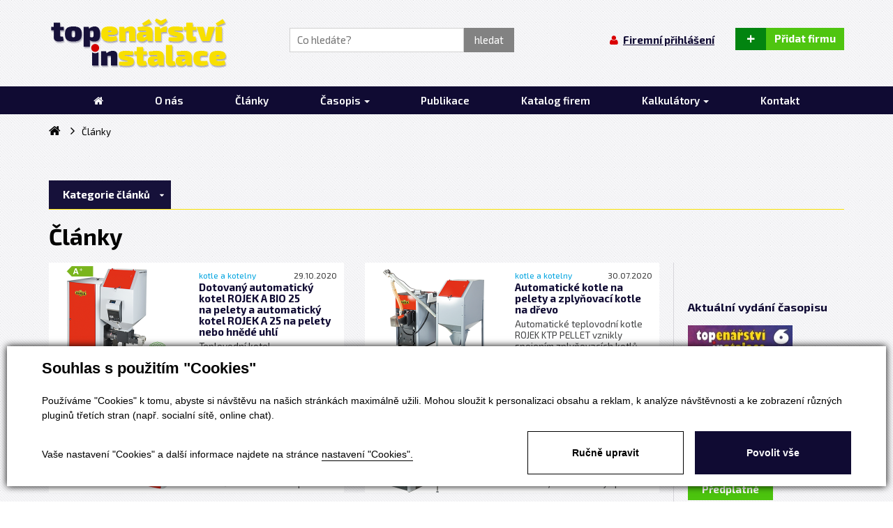

--- FILE ---
content_type: text/html; charset=utf-8
request_url: https://www.topin.cz/clanky?firma=1436
body_size: 19509
content:


<!DOCTYPE html>
<html lang="cs">
<head id="ctl00_ctl00____head"><title>
	Články | TOPIN
</title>


<meta http-equiv="Content-Type" content="text/html; charset=utf-8" />
<meta name="author" content="TOPIN" />
<meta name="viewport" content="width=device-width, initial-scale=1, user-scalable=no">
<meta http-equiv="X-UA-Compatible" content="IE=edge" />








<link href='//fonts.googleapis.com/css?family=Exo+2:400,900italic,900,800italic,800,700italic,700,600italic,600,500italic,500,400italic,300italic,300,200italic,200,100italic,100&subset=latin,latin-ext,cyrillic' rel='stylesheet' type='text/css'>
<link rel="stylesheet" href="//maxcdn.bootstrapcdn.com/font-awesome/4.3.0/css/font-awesome.min.css">

<link href="/templates/widgets/bootstrap/css/bootstrap.css" rel="stylesheet" />
<link href="/templates/css/bootstrap-social.css" rel="stylesheet" type="text/css" />
<link href="/templates/css/shared2.min.css" rel="stylesheet" type="text/css" />
<link href="/templates/css/main.min.css" rel="stylesheet" type="text/css" />
<link href="/templates/css/styles.min.css" rel="stylesheet" type="text/css" />










<link rel="apple-touch-icon" sizes="180x180" href="/templates/css/images/favicons/apple-touch-icon.png">
<link rel="icon" type="image/png" href="/templates/css/images/favicons/favicon-32x32.png" sizes="32x32">
<link rel="icon" type="image/png" href="/templates/css/images/favicons/favicon-16x16.png" sizes="16x16">
<link rel="manifest" href="/templates/css/images/favicons/manifest.json">
<link rel="mask-icon" href="/templates/css/images/favicons/safari-pinned-tab.svg" color="#f0db1e">
<link rel="shortcut icon" href="/templates/css/images/favicons/favicon.ico">
<meta name="msapplication-config" content="/templates/css/images/favicons/browserconfig.xml">
<meta name="theme-color" content="#ffffff">



<meta name="robots" content="noindex, follow" />
<link rel="canonical" href="/clanky?firma=1436&amp;Page=1" />
<link rel="next" href="/clanky?firma=1436&amp;Page=2" />
<link href="/ew/62129f58-6367-4cef-89e1-7a4d197a7cb7-cs" rel="stylesheet" type="text/css"/>
<link href="/templates/widgets/CookieOptOut/css/CookieOptOut.css?v=1726040423" rel="stylesheet" type="text/css"/>
<link href="/templates/widgets/jquery.magnific-popup/jquery.magnific-popup.css" rel="stylesheet" type="text/css"/>
<link href="/templates/widgets/jquery.nouislider/nouislider.css" rel="stylesheet" type="text/css"/>
<script type="text/javascript">
var dataLayer=dataLayer||[];

</script>
<script src="/ew/pregenerated_content/widget_group_shared.js" type="text/javascript"></script>
<script src="/templates/widgets/CookieOptOut/js/CookieOptOut.js?v=1726040233" type="text/javascript"></script>
<script src="/templates/widgets/jquery.magnific-popup/jquery.magnific-popup.min.js" type="text/javascript"></script>
<script src="/templates/widgets/jquery.nouislider/nouislider.js" type="text/javascript"></script>
<script src="/templates/widgets/bootstrap/js/bootstrap.js" type="text/javascript"></script>
<script src="/templates/js/main.js" type="text/javascript"></script>
<script src="/templates/js/Home.js" type="text/javascript"></script>
<script src="/WebResource.axd?d=83hcVZicnXbXd2msxGqwMo4ezUP9p4HxeS8dNEIdVIVHLMmCrPDp1ae6Z2sGBMNt2p0YRvKbammH-aIbtnu9FWjHTkfbOtNNQ-iDqSxHmBE9LQKgF4T-BvuRm6cT3hepAvGek-uoDARk8sRUkeBveQ2&amp;t=638973380749447293" type="text/javascript"></script>
<script type="text/javascript">
EwCore.applicationPath = "/"; EwCore.lang = "cs"; EwCore.masterTemplateName = "main"; EwCore.extendPageContextData({"productsList":{"viewType":"itemsList","listId":"f93af7b8-573b-4b19-99b7-8d28842794c6","list":"Clanky"}});
</script>
<script src="/WebResource.axd?d=j1m44Qzw1yPKAO_BmFeR63ZI5-DkfFSZ8916IQCw4tEq-tM8M8iky_m_UJHLMHICBtPs5twIZ0TDEI3-AiSSbIv7hAoG3Nzla6399woyHFvVHA1QU09cvgwtLKlEm5hA30pPPaY6Qc0CiZxRCEzKbTb_bKjUlFX5p7TuY9tK4GAokPm75Q6loxGacQsMYXlO0&amp;t=638973380478212468" type="text/javascript"></script>
<script src="/templates/js/shared.js" type="text/javascript"></script>
<script src="/templates/js/shared2.js" type="text/javascript"></script>
<script src="/templates/js/googlemaps.js" type="text/javascript"></script>
<script src="https://maps.googleapis.com/maps/api/js?key=AIzaSyC6Qf_G2JwtcUz9gkSOrILOvFLTm9BdjZw&amp;callback=initMap" type="text/javascript"></script>
<script type="text/javascript">
DataViewManager.setFirstPageUrl(2, "/clanky?firma=1436&Tag=%25%23Home%23%25");
DataViewManager.setStateContextData(2, {"sortVariants":{"items":[{"identifier":"","name":""}],"propertyName":"Sort","selected":"","default":""},"viewVariants":{"items":[],"propertyName":"View","selected":null,"default":""}})

</script>
<script type="text/javascript">
DataViewManager.setFirstPageUrl(1, "/clanky?firma=1436&Page=1");
DataViewManager.setStateContextData(1, {"filterConfig":[{"key":"kraj","value":{"displayName":"Vyberte kraj","fieldName":"UserData1","filterType":"SimpleSelect","propertyName":"kraj","indexerIdentifier":"Kraje"}},{"key":"autor","value":{"displayName":"Vyberte autora","fieldName":"UserData7","filterType":"Multi","propertyName":"autor"}},{"key":"firma","value":{"displayName":"Vyberte firmu","fieldName":"UserInt4","filterType":"Simple","propertyName":"firma","currentValue":"1436"}}],"fieldUsingStats":[{"key":"UserData1","value":{"cacheItemIdentifier":"FieldUsingStatsData_101","status":"KeyNotFound"}},{"key":"UserData7","value":{"cacheItemIdentifier":"FieldUsingStatsData_102","status":"KeyNotFound"}},{"key":"UserInt4","value":{"status":"Valid","min":173,"max":16263,"cacheItemIdentifier":"FieldUsingStatsData_2"}}],"indexer":[{"key":"Kraje","value":{"values":[{"value":"hlavni-mesto-praha","name":"Hlavní město Praha"},{"value":"jihomoravsky-kraj","name":"Jihomoravský kraj"},{"value":"jihocesky-kraj","name":"Jihočeský kraj"},{"value":"karlovarsky-kraj","name":"Karlovarský kraj"},{"value":"kraj-vysocina","name":"Kraj Vysočina"},{"value":"kralovehradecky-kraj","name":"Královéhradecký kraj"},{"value":"liberecky-kraj","name":"Liberecký kraj"},{"value":"moravskoslezsky-kraj","name":"Moravskoslezský kraj"},{"value":"olomoucky-kraj","name":"Olomoucký kraj"},{"value":"pardubicky-kraj","name":"Pardubický kraj"},{"value":"plzensky-kraj","name":"Plzeňský kraj"},{"value":"stredocesky-kraj","name":"Středočeský kraj"},{"value":"zlinsky-kraj","name":"Zlínský kraj"},{"value":"ustecky-kraj","name":"Ústecký kraj"}]}}],"usingPerCategory":[{"key":"UserData1","value":{"values":[]}},{"key":"UserData7","value":{"values":[{"value":"#1026#","count":1},{"value":"#10380#","count":2},{"value":"#10394#","count":9},{"value":"#10452#","count":1},{"value":"#10458# #53#","count":1},{"value":"#1048#","count":34},{"value":"#1060#","count":2},{"value":"#1066#","count":1},{"value":"#10709#","count":2},{"value":"#10709# #14648#","count":1},{"value":"#10725#","count":1},{"value":"#10729#","count":1},{"value":"#10786# #10789#","count":1},{"value":"#10819# #3246#","count":2},{"value":"#10821# #10819#","count":1},{"value":"#1083#","count":49},{"value":"#1087#","count":5},{"value":"#1087# #1089#","count":1},{"value":"#1087# #339#","count":1},{"value":"#1087# #339# #1089# #1083#","count":1},{"value":"#10886#","count":5},{"value":"#1089#","count":33},{"value":"#1089# #12809#","count":1},{"value":"#1089# #14319#","count":1},{"value":"#1089# #2080#","count":1},{"value":"#1089# #3076# #3074#","count":1},{"value":"#1089# #335#","count":1},{"value":"#10897# #12422#","count":1},{"value":"#10897# #9089#","count":1},{"value":"#10980#","count":8},{"value":"#1099#","count":1},{"value":"#1107#","count":27},{"value":"#1107# #4471#","count":1},{"value":"#1107# #987#","count":1},{"value":"#11078#","count":1},{"value":"#11078# #339#","count":1},{"value":"#11090# #3646#","count":1},{"value":"#11133#","count":4},{"value":"#11184#","count":1},{"value":"#11202# #11200#","count":1},{"value":"#11216# #5919#","count":1},{"value":"#11264#","count":3},{"value":"#11282#","count":1},{"value":"#11359# #5450#","count":1},{"value":"#11446#","count":1},{"value":"#11474#","count":1},{"value":"#11588#","count":3},{"value":"#11612# #11614# #11616# #11610#","count":1},{"value":"#11612# #11614# #11677# #11610#","count":2},{"value":"#11612# #12338# #12340# #11610#","count":1},{"value":"#11624#","count":1},{"value":"#11653# #11651# #3246#","count":1},{"value":"#11681#","count":3},{"value":"#11697#","count":1},{"value":"#11725#","count":1},{"value":"#11746# #1089#","count":1},{"value":"#11968# #5414#","count":1},{"value":"#11986#","count":1},{"value":"#12001#","count":2},{"value":"#12023# #12021#","count":1},{"value":"#12033#","count":1},{"value":"#1240#","count":1},{"value":"#12422#","count":7},{"value":"#12422# #5978#","count":3},{"value":"#12422# #6993#","count":1},{"value":"#12513#","count":1},{"value":"#1256#","count":2},{"value":"#1288#","count":1},{"value":"#13025#","count":1},{"value":"#13146#","count":1},{"value":"#13251#","count":1},{"value":"#13254#","count":1},{"value":"#13463#","count":1},{"value":"#1349# #1347#","count":2},{"value":"#1349# #4796# #1347#","count":1},{"value":"#1383#","count":23},{"value":"#1387#","count":33},{"value":"#1387# #14214# #53# #4353#","count":1},{"value":"#1387# #150# #1089#","count":1},{"value":"#1387# #339#","count":1},{"value":"#1393#","count":10},{"value":"#1393# #1387#","count":1},{"value":"#1409#","count":3},{"value":"#1409# #1387#","count":1},{"value":"#1424#","count":5},{"value":"#1424# #1089#","count":1},{"value":"#1424# #1929#","count":1},{"value":"#1424# #4182# #1089#","count":1},{"value":"#14317#","count":2},{"value":"#14317# #14319#","count":1},{"value":"#1432#","count":7},{"value":"#1432# #1434#","count":1},{"value":"#1432# #1929#","count":2},{"value":"#14418#","count":1},{"value":"#1455#","count":2},{"value":"#14625#","count":1},{"value":"#14687# #1089#","count":1},{"value":"#148#","count":8},{"value":"#148# #10983#","count":3},{"value":"#148# #16450# #10983#","count":2},{"value":"#148# #3271# #10983#","count":1},{"value":"#14960#","count":1},{"value":"#150#","count":82},{"value":"#150# #1089#","count":4},{"value":"#150# #2127#","count":1},{"value":"#150# #4353#","count":1},{"value":"#150# #979#","count":5},{"value":"#150# #979# #1089#","count":1},{"value":"#15077# #1089#","count":1},{"value":"#1519#","count":7},{"value":"#1519# #339#","count":1},{"value":"#152#","count":12},{"value":"#1533#","count":5},{"value":"#15436# #12422#","count":1},{"value":"#15454#","count":4},{"value":"#1567#","count":2},{"value":"#1567# #11133#","count":2},{"value":"#1567# #3271#","count":3},{"value":"#1567# #8410# #1929#","count":1},{"value":"#1567# #9235# #1929#","count":1},{"value":"#1604#","count":2},{"value":"#16077#","count":1},{"value":"#1618#","count":1},{"value":"#1655#","count":2},{"value":"#16617#","count":1},{"value":"#16735#","count":1},{"value":"#16809#","count":1},{"value":"#16826# #1089#","count":1},{"value":"#1719# #1721#","count":1},{"value":"#1721#","count":1},{"value":"#1758#","count":1},{"value":"#1842#","count":17},{"value":"#1852#","count":2},{"value":"#1852# #339#","count":1},{"value":"#1873#","count":12},{"value":"#1875#","count":5},{"value":"#1881#","count":4},{"value":"#1881# #1883#","count":1},{"value":"#1881# #7727#","count":1},{"value":"#1885# #1881# #1883#","count":1},{"value":"#1929#","count":4},{"value":"#1943#","count":1},{"value":"#1947#","count":10},{"value":"#1959#","count":28},{"value":"#1978#","count":1},{"value":"#2039#","count":1},{"value":"#2039# #1929#","count":4},{"value":"#2068#","count":5},{"value":"#209#","count":6},{"value":"#2121# #2119#","count":1},{"value":"#2127#","count":63},{"value":"#2143#","count":4},{"value":"#2237#","count":4},{"value":"#2249# #2251#","count":1},{"value":"#2251#","count":4},{"value":"#2378#","count":4},{"value":"#2407#","count":1},{"value":"#2415# #1424# #2417#","count":1},{"value":"#2422#","count":5},{"value":"#2439#","count":2},{"value":"#2450#","count":1},{"value":"#2456#","count":3},{"value":"#2470#","count":1},{"value":"#287#","count":4},{"value":"#3050#","count":1},{"value":"#3116#","count":1},{"value":"#3160#","count":2},{"value":"#3166#","count":8},{"value":"#3242#","count":1},{"value":"#3246#","count":2},{"value":"#3246# #53#","count":1},{"value":"#3246# #5672#","count":1},{"value":"#3256# #3252# #3254# #3258#","count":1},{"value":"#3277#","count":7},{"value":"#3283#","count":1},{"value":"#3293#","count":1},{"value":"#3305#","count":3},{"value":"#3309#","count":1},{"value":"#3309# #1083#","count":4},{"value":"#3313#","count":12},{"value":"#3344#","count":1},{"value":"#335#","count":24},{"value":"#335# #339#","count":2},{"value":"#335# #979#","count":1},{"value":"#337# #339#","count":1},{"value":"#339#","count":20},{"value":"#339# #1083#","count":1},{"value":"#339# #1089#","count":2},{"value":"#3395#","count":4},{"value":"#3397#","count":1},{"value":"#341#","count":70},{"value":"#3464#","count":9},{"value":"#3468#","count":7},{"value":"#349# #351#","count":1},{"value":"#3514#","count":2},{"value":"#3516#","count":12},{"value":"#3516# #6344#","count":1},{"value":"#3531#","count":7},{"value":"#3531# #10821#","count":1},{"value":"#3554#","count":2},{"value":"#3561#","count":3},{"value":"#3581#","count":2},{"value":"#3603#","count":2},{"value":"#3609#","count":1},{"value":"#3626#","count":1},{"value":"#363#","count":174},{"value":"#3633#","count":2},{"value":"#3646#","count":1},{"value":"#3685#","count":3},{"value":"#3685# #1087#","count":2},{"value":"#3738#","count":3},{"value":"#3865# #1089#","count":1},{"value":"#3865# #339#","count":1},{"value":"#3871#","count":1},{"value":"#3877#","count":1},{"value":"#3988#","count":1},{"value":"#3990# #3988#","count":2},{"value":"#3990# #5919#","count":4},{"value":"#4021# #1432#","count":2},{"value":"#4065#","count":1},{"value":"#4079#","count":1},{"value":"#4079# #3271#","count":2},{"value":"#4089# #4085# #4087#","count":1},{"value":"#4095# #4097#","count":1},{"value":"#4095# #6675#","count":1},{"value":"#4131#","count":1},{"value":"#4141#","count":1},{"value":"#4148#","count":1},{"value":"#4292#","count":1},{"value":"#4353#","count":6},{"value":"#4374#","count":1},{"value":"#4401# #4403#","count":2},{"value":"#4421#","count":2},{"value":"#4512# #53#","count":1},{"value":"#4532#","count":3},{"value":"#4532# #3561#","count":1},{"value":"#4552#","count":5},{"value":"#4621# #4619#","count":1},{"value":"#4621# #4882#","count":1},{"value":"#4631#","count":2},{"value":"#4631# #4633#","count":4},{"value":"#4703#","count":2},{"value":"#4776# #53#","count":1},{"value":"#4796#","count":1},{"value":"#4816#","count":1},{"value":"#4832#","count":2},{"value":"#4856#","count":1},{"value":"#4872#","count":1},{"value":"#4874#","count":2},{"value":"#4924#","count":2},{"value":"#4935#","count":1},{"value":"#4987#","count":3},{"value":"#5135#","count":1},{"value":"#5152#","count":3},{"value":"#5211#","count":3},{"value":"#53#","count":14},{"value":"#53# #1089#","count":2},{"value":"#53# #150#","count":1},{"value":"#5308#","count":1},{"value":"#5320#","count":1},{"value":"#5344#","count":1},{"value":"#5344# #4882#","count":1},{"value":"#5414#","count":1},{"value":"#5416# #4079# #5414#","count":1},{"value":"#5450#","count":1},{"value":"#5460#","count":1},{"value":"#5724#","count":3},{"value":"#5724# #3305#","count":1},{"value":"#5927#","count":3},{"value":"#5927# #3871# #4987# #1083#","count":1},{"value":"#5964#","count":1},{"value":"#5976# #5978#","count":1},{"value":"#5978# #6356#","count":1},{"value":"#5978# #9089#","count":1},{"value":"#6052#","count":1},{"value":"#6111#","count":1},{"value":"#6111# #9773#","count":1},{"value":"#6121#","count":1},{"value":"#6193# #6195#","count":1},{"value":"#6213#","count":1},{"value":"#6344#","count":3},{"value":"#6480#","count":1},{"value":"#6490#","count":5},{"value":"#6526#","count":2},{"value":"#6532#","count":1},{"value":"#6532# #2407#","count":1},{"value":"#6613#","count":1},{"value":"#6635#","count":6},{"value":"#6675#","count":1},{"value":"#6693#","count":2},{"value":"#6756# #3246# #4097#","count":1},{"value":"#6775# #890#","count":1},{"value":"#6953#","count":1},{"value":"#6986#","count":1},{"value":"#6993#","count":2},{"value":"#7016#","count":2},{"value":"#7025#","count":2},{"value":"#7042#","count":1},{"value":"#7073#","count":1},{"value":"#7093# #7091# #4095#","count":1},{"value":"#7117#","count":2},{"value":"#7117# #1089#","count":1},{"value":"#7322#","count":1},{"value":"#7478# #7480# #7478#","count":1},{"value":"#7505#","count":1},{"value":"#7625#","count":1},{"value":"#7627#","count":2},{"value":"#8102#","count":1},{"value":"#8128#","count":1},{"value":"#8326#","count":3},{"value":"#8326# #9690#","count":1},{"value":"#8379# #8377# #5414#","count":1},{"value":"#8458#","count":1},{"value":"#8458# #8326#","count":1},{"value":"#8698# #8696#","count":1},{"value":"#8700# #8698#","count":2},{"value":"#8898#","count":1},{"value":"#8898# #8900#","count":2},{"value":"#890#","count":49},{"value":"#8917#","count":3},{"value":"#8957# #8955#","count":1},{"value":"#8972#","count":1},{"value":"#8976#","count":2},{"value":"#9019#","count":1},{"value":"#9049#","count":9},{"value":"#9054#","count":1},{"value":"#9089#","count":2},{"value":"#9089# #10709# #9089#","count":1},{"value":"#9133#","count":1},{"value":"#916#","count":2},{"value":"#9199#","count":1},{"value":"#9214# #5919#","count":1},{"value":"#9344#","count":21},{"value":"#9480#","count":1},{"value":"#9558#","count":1},{"value":"#9724#","count":2},{"value":"#973#","count":2},{"value":"#9802#","count":1},{"value":"#987#","count":46},{"value":"#987# #1089#","count":1},{"value":"#987# #150#","count":1},{"value":"#9896#","count":1},{"value":"#995#","count":29},{"value":"#9967# #339#","count":1},{"value":"#999#","count":1}]}},{"key":"UserInt4","value":{"values":[{"value":"173","count":10},{"value":"178","count":47},{"value":"183","count":46},{"value":"254","count":83},{"value":"256","count":44},{"value":"260","count":15},{"value":"278","count":40},{"value":"282","count":50},{"value":"289","count":32},{"value":"329","count":2},{"value":"345","count":70},{"value":"353","count":115},{"value":"357","count":74},{"value":"633","count":77},{"value":"883","count":18},{"value":"892","count":3},{"value":"898","count":68},{"value":"902","count":3},{"value":"907","count":16},{"value":"912","count":22},{"value":"918","count":20},{"value":"925","count":63},{"value":"936","count":9},{"value":"944","count":42},{"value":"950","count":6},{"value":"962","count":3},{"value":"975","count":2},{"value":"1020","count":30},{"value":"1030","count":147},{"value":"1034","count":4},{"value":"1081","count":29},{"value":"1109","count":10},{"value":"1131","count":25},{"value":"1133","count":20},{"value":"1135","count":36},{"value":"1138","count":5},{"value":"1140","count":13},{"value":"1142","count":6},{"value":"1144","count":44},{"value":"1148","count":6},{"value":"1152","count":57},{"value":"1154","count":7},{"value":"1157","count":26},{"value":"1159","count":11},{"value":"1161","count":36},{"value":"1163","count":60},{"value":"1165","count":31},{"value":"1167","count":41},{"value":"1169","count":1},{"value":"1171","count":1},{"value":"1248","count":2},{"value":"1262","count":7},{"value":"1268","count":31},{"value":"1278","count":54},{"value":"1354","count":16},{"value":"1391","count":29},{"value":"1397","count":6},{"value":"1428","count":26},{"value":"1436","count":15},{"value":"1483","count":59},{"value":"1557","count":5},{"value":"1572","count":27},{"value":"1574","count":59},{"value":"1580","count":7},{"value":"1661","count":40},{"value":"1711","count":5},{"value":"1768","count":24},{"value":"1887","count":27},{"value":"1953","count":32},{"value":"2072","count":83},{"value":"2076","count":3},{"value":"2078","count":6},{"value":"2111","count":5},{"value":"2135","count":39},{"value":"2141","count":4},{"value":"2163","count":4},{"value":"2206","count":27},{"value":"2358","count":21},{"value":"2411","count":3},{"value":"2444","count":1},{"value":"2482","count":3},{"value":"2535","count":2},{"value":"2537","count":3},{"value":"2604","count":11},{"value":"3100","count":11},{"value":"3131","count":8},{"value":"3133","count":1},{"value":"3140","count":20},{"value":"3205","count":25},{"value":"3212","count":33},{"value":"3287","count":1},{"value":"3303","count":107},{"value":"3372","count":10},{"value":"3409","count":12},{"value":"3433","count":3},{"value":"3483","count":1},{"value":"3485","count":1},{"value":"3574","count":1},{"value":"3629","count":1},{"value":"3643","count":5},{"value":"3687","count":50},{"value":"4037","count":1},{"value":"4117","count":33},{"value":"4143","count":27},{"value":"4160","count":1},{"value":"4295","count":6},{"value":"4427","count":13},{"value":"4483","count":1},{"value":"4623","count":2},{"value":"4625","count":1},{"value":"4687","count":12},{"value":"5006","count":8},{"value":"5281","count":5},{"value":"5637","count":1},{"value":"6087","count":4},{"value":"6239","count":1},{"value":"6651","count":6},{"value":"7196","count":47},{"value":"7451","count":2},{"value":"7819","count":2},{"value":"7978","count":47},{"value":"7980","count":35},{"value":"8911","count":1},{"value":"8927","count":1},{"value":"8931","count":34},{"value":"9041","count":33},{"value":"9423","count":5},{"value":"9656","count":3},{"value":"9852","count":1},{"value":"9887","count":4},{"value":"9889","count":3},{"value":"10247","count":11},{"value":"10325","count":2},{"value":"10361","count":21},{"value":"10464","count":17},{"value":"10774","count":25},{"value":"11112","count":2},{"value":"11451","count":4},{"value":"11993","count":1},{"value":"12042","count":14},{"value":"12527","count":9},{"value":"13022","count":1},{"value":"13061","count":19},{"value":"13087","count":1},{"value":"13868","count":2},{"value":"14784","count":3},{"value":"14864","count":6},{"value":"14932","count":2},{"value":"15080","count":1},{"value":"15216","count":2},{"value":"15264","count":4},{"value":"15268","count":3},{"value":"15465","count":1},{"value":"15702","count":7},{"value":"15902","count":4},{"value":"15969","count":1},{"value":"16263","count":1}],"min":173,"max":16263}}],"sortVariants":{"items":[{"identifier":"","name":null}],"propertyName":"Sort","selected":"","default":""},"viewVariants":{"items":[{"identifier":"","name":null,"templateName":"clanky","pageSize":12}],"propertyName":"View","selected":"","default":""}})

</script>
<script type="text/javascript">

                (function(w,d,s,l,i){w[l]=w[l]||[];w[l].push({'gtm.start':
new Date().getTime(),event:'gtm.js'});var f=d.getElementsByTagName(s)[0],
j=d.createElement(s),dl=l!='dataLayer'?'&l='+l:'';j.async=true;j.src=
'//www.googletagmanager.com/gtm.js?id='+i+dl;f.parentNode.insertBefore(j,f);
})(window,document,'script','dataLayer','GTM-P9S9LPW');


</script>
</head>
<body>
    
    
    



    <div class="inpage_cookieOptOutForm hidden" data-nosnippet="true" style="display: none;">
        

<div id="cookieOptOutForm" class="formSkinDefault cookieOptOutForm" data-show-detailed="0" data-nosnippet="true">
    <div class="cookies-box2" data-nosnippet="true">
        <a class="cookie-button-back" data-hide-possible="true" data-detailed-condition="true" href="javascript:toggleCookieOptOutFormDetail();">Zpět</a>

        <div data-hide-possible="true" data-detailed-condition="true">
            <div><p class="h1-second">Nastavení "Cookies"</p><p>Používáme "Cookies" k tomu, abyste si návštěvu na našich stránkách maximálně užili. Mohou sloužit k personalizaci obsahu a reklam, k analýze návštěvnosti a k zobrazení různých pluginů třetích stran (např. socialní sítě, online chat). S našimi partnery z oblasti sociálních sítí, reklamy a webové analytiky současně sdílíme informace o Vašem používání stránky v anonymizované formě. <a href="http://www.google.com/policies/privacy/partners/" target="_blank">Bližší informace naleznete zde.</a></p></div>
                <div class="cookie-box__card" style="">
        <div class="cookie-card">
            <p class="h2text">Marketing</p><p>Marketingové "Cookies" slouží ke sledování chování zákazníka na webu. Jejich cílem je zprostředkovat relevantní a užitečnou reklamu pro každého individuálního uživatele, čímž jsou výhodné pro všechny. (<a href="/pages/cookies/table.aspx#marketing" target="_blank">více</a>)</p>
            <div class="cookie-button-slider__wrapper">
                <label class="cookie-button-slider">
                            <input type="checkbox" data-consent="true" id="ad_storage" />
                    <span class="cookie-slider"></span>
                </label>
            </div>
        </div>
    </div>

                <div class="cookie-box__card" style="">
        <div class="cookie-card">
            <p class="h2text">Statistika</p><p>Statistické "Cookies" pomáhají majitelům webových stránek s porozumněním toho, jak se uživatelé na jejich stránkách chovají tím, že sbírají a reportují anonymní data. (<a href="/pages/cookies/table.aspx#analytics" target="_blank">více</a>)</p>
            <div class="cookie-button-slider__wrapper">
                <label class="cookie-button-slider">
                            <input type="checkbox" data-consent="true" id="analytics_storage" />
                    <span class="cookie-slider"></span>
                </label>
            </div>
        </div>
    </div>

                <div class="cookie-box__card" style="">
        <div class="cookie-card">
            <p class="h2text">Technické</p><p>Tyto "Cookies" jsou pro funkčnost webové stránky nepostradatelné a zajišťují její fungování např. při navigaci a dostupnosti uživatelských sekcí. Tato stránka nemůže správně fungovat, pokud nejsou "Cookies" povoleny. (<a href="/pages/cookies/table.aspx#necessary" target="_blank">více</a>)</p>
            <div class="cookie-button-slider__wrapper">
                <label class="cookie-button-slider">
                        <input type="checkbox" class="readonly" data-consent="true" id="functionality_storage" onclick="return false;" checked="checked" />
                    <span class="cookie-slider"></span>
                </label>
            </div>
        </div>
    </div>

                <div class="cookie-box__card" style="display:none;">
        <div class="cookie-card">
            <p class="h2text">Personalizační</p><p>Tyto "Cookies" pomáhají především personalizovat obsah např. nabídkou konkrétních produktů dle historie vašeho procházení webu nebo podle objednávek. (<a href="/pages/cookies/table.aspx" target="_blank">více</a>)</p>
            <div class="cookie-button-slider__wrapper">
                <label class="cookie-button-slider">
                        <input type="checkbox" class="readonly" data-consent="true" id="personalization_storage" onclick="return false;" checked="checked" />
                    <span class="cookie-slider"></span>
                </label>
            </div>
        </div>
    </div>

                <div class="cookie-box__card" style="display:none;">
        <div class="cookie-card">
            <p class="h2text">Bezpečnost</p><p>Bezpečnostní neboli security "Cookies" náš web nepoužívá. (<a href="/pages/cookies/table.aspx" target="_blank">více</a>)</p>
            <div class="cookie-button-slider__wrapper">
                <label class="cookie-button-slider">
                        <input type="checkbox" class="readonly" data-consent="true" id="security_storage" onclick="return false;" checked="checked" />
                    <span class="cookie-slider"></span>
                </label>
            </div>
        </div>
    </div>

                <div class="cookie-box__card" style="">
        <div class="cookie-card">
            <p class="h2text">Uživatelské preference</p><p>Monitoruje souhlas uživatele, k poskytnutí uživatelských dat službám Googlu pro reklamní účely(<a href="/pages/cookies/table.aspx#marketing" target="_blank">více</a>)</p>
            <div class="cookie-button-slider__wrapper">
                <label class="cookie-button-slider">
                            <input type="checkbox" data-consent="true" id="ad_user_data" />
                    <span class="cookie-slider"></span>
                </label>
            </div>
        </div>
    </div>

                <div class="cookie-box__card" style="">
        <div class="cookie-card">
            <p class="h2text">Perzonalizační data</p><p>Monitoruje souhlas uživatele, k zacílení personalizovaných reklam službami (produkty) Googlu. (<a href="/pages/cookies/table.aspx#marketing" target="_blank">více</a>)</p>
            <div class="cookie-button-slider__wrapper">
                <label class="cookie-button-slider">
                            <input type="checkbox" data-consent="true" id="ad_personalization" />
                    <span class="cookie-slider"></span>
                </label>
            </div>
        </div>
    </div>

        </div>

        <div data-hide-possible="true" data-detailed-condition="false">
            <p class="h1-first">Souhlas s použitím "Cookies"</p><p>Používáme "Cookies" k tomu, abyste si návštěvu na našich stránkách maximálně užili. Mohou sloužit k personalizaci obsahu a reklam, k analýze návštěvnosti a ke zobrazení různých pluginů třetích stran (např. socialní sítě, online chat).</p> 
        </div>
        <div class="cookies-box__bottom">
            <div class="common__content">
                <p>Vaše nastavení "Cookies" a další informace najdete na stránce <a href="/pages/cookies/info.aspx?Lang=cs" target="_blank">nastavení "Cookies".</a></p>
            </div>

            <div class="cookies-box__buttons">
                
                <a class="cookie-button cookie-button--settings" data-hide-possible="true" data-detailed-condition="false" href="javascript:toggleCookieOptOutFormDetail();">Ručně upravit</a>
                <a class="cookie-button cookie-button--settings" data-hide-possible="true" data-detailed-condition="true" href="javascript:consentChosen();">Povolit vybran&#233;</a>
                <a class="cookie-button cookie-button--allow" href="javascript: consentAll();">Povolit vše</a>
            </div>
        </div>
    </div>
</div>
<script>
    var cookieOptOutFormDetailed = document.getElementById('cookieOptOutForm').getAttribute('data-show-detailed') == "1";
    var hideItems = Array.from(document.querySelectorAll('[data-hide-possible="true"]'));
    var consentItems = Array.from(document.querySelectorAll('[data-consent="true"]'));
	handleHideItems();
    function toggleCookieOptOutFormDetail() {
        cookieOptOutFormDetailed = !cookieOptOutFormDetailed;
        handleHideItems();
    }

    function handleHideItems() {
        hideItems.forEach(item => {
            var hasToBeTrue = item.getAttribute('data-detailed-condition') !== "false";
            if ((hasToBeTrue !== false && cookieOptOutFormDetailed !== false) || (hasToBeTrue !== true && cookieOptOutFormDetailed !== true)) {
                item.style.display = "block";
            } else {
                item.style.display = "none";
            }
        });
    }

    function consentChosen() {
        consentItems.forEach(item => {
            cookieOptOutSetConsent(item.id, item.checked ? "1" : "0");
        });
        cookieOptOutPost();
        $.magnificPopup.close();
    }

    function consentAll() {
        cookieOptOutSetConsentAll();
        $.magnificPopup.close();
    }

    window.addEventListener("load", function (event) {
        cookieOptOutLoad();
        //handleHideItems();
    });
</script>


    </div>

    <div class="hidden">
        <div id="ctl00_ctl00_ctl02">
<a href="/obchod/kosik" class="cartButton controlHeaderButton">
    <div class="buttonCount">0</div>
    <div class="buttonIcon"><i class="fa fa-shopping-cart" aria-hidden="true"></i></div>
    <div class="buttonTitle">Koš&#237;k</div>
</a></div><script type="text/javascript">//<![CDATA[
PartialRenderControls.registerPartialRenderControlInstance('ctl00_ctl00_ctl02', 'Em_ShopOrders_CartPreview', {"templateName":null,"cartName":null}, 'Shop,ShopCustomer,ShopOrders,ShopCart');
//]]></script>

    </div>

    <div class="wrapper">
        <div class="header">
            
            <div class="bottomHeader">
                <div class="container">
                         <div class="logo-page">
        <a class="logo" href="/" title="Zpět na hlavní stranu">
            <span class="logo-text">TOPIN</span>
            <img src="/templates/css/images/logo.png" alt="TOPIN" />
        </a>
    </div>





                    
                    <div class="searchBox">
                        <div id="ctl00_ctl00_ctl04">
<div class="search" data-ew-component="ShopSearch"
     data-list-id="d6cec3f8-9d9f-4e1c-89b4-cedb67caf1b2"
     data-search-url="/vyhledavani"
     data-offset-width="0"
     data-offset-left="0"
     data-offset-top="0"
     >
    <input class="inputSearch" type="text" value="" data-ew-search-element="input" placeholder="Co hled&#225;te? " data-test />
    <span class="buttonSearch">
        <input type="button" data-ew-search-element="button" value="hledat" />
    </span>
    <div class="quickSearchSuggestionsBox"  data-ew-search-element="suggestionsBox"></div>
</div></div><script type="text/javascript">//<![CDATA[
PartialRenderControls.registerPartialRenderControlInstance('ctl00_ctl00_ctl04', 'Ew_Core_TemplateInclude', {"name":"shopSearch","folderName":null}, undefined);
//]]></script>

                    </div>
                
                    <span class="controlButtons">

                        <div class="loginPanel none">
                        <div id="ctl00_ctl00_ctl05">
    <a href="javascript: Site.openDialogLoginForm()" class="userButton">
        <div class="buttonIcon"><i class="fa fa-user" aria-hidden="true"></i>
        </div>
        <div class="buttonTitle">Firemní přihlášení</div>
    </a>
</div><script type="text/javascript">//<![CDATA[
PartialRenderControls.registerPartialRenderControlInstance('ctl00_ctl00_ctl05', 'Em_ShopOrders_CustomerLoginStatus', {"templateName":null}, 'Shop,ShopCustomer');
//]]></script>

                    </div>
                        
                        
    <a href="/registrace" class="addCompanyButton">
        <div class="buttonIcon">+</div>
        <div class="buttonTitle">Přidat firmu</div>
    </a>


                        
                        <a href="#" class="showSearchButton visible-xs visible-sm">
                            <div class="buttonIcon"><i class="fa fa-search" aria-hidden="true"></i></div>
                            <div class="buttonTitle">Vyhledávání</div>
                        </a>
                        
                        <div class="loginPanel visible-xs visible-sm">
                            <div id="ctl00_ctl00_ctl07">
    <a href="javascript: Site.openDialogLoginForm()" class="userButton">
        <div class="buttonIcon"><i class="fa fa-user" aria-hidden="true"></i>
        </div>
        <div class="buttonTitle">Firemní přihlášení</div>
    </a>
</div><script type="text/javascript">//<![CDATA[
PartialRenderControls.registerPartialRenderControlInstance('ctl00_ctl00_ctl07', 'Em_ShopOrders_CustomerLoginStatus', {"templateName":null}, 'Shop,ShopCustomer');
//]]></script>

                        </div>
                        
                        <a href="#" class="menuButton visible-xs visible-sm" data-toggle="collapse" data-target=".navbarMenuMain">
                            <div class="buttonIcon"><i class="fa fa-bars" aria-hidden="true"></i></div>
                            <div class="buttonTitle">Menu</div>
                        </a>
                    </span>
                    
                    <div class="menu visible-sm visible-xs">
                        <div class="collapse navbar-collapse navbarMenuMain">
                            
            <ul class="nav navbar-nav">
                    <li>
                            <a href="/"><span>&#218;vod</span></a>
                    </li>
                    <li>
                            <a href="/o-projektu"><span>O n&#225;s</span></a>
                    </li>
                    <li>
                            <a href="/clanky"><span>Čl&#225;nky</span></a>
                    </li>
                    <li>
                            <a href="/casopis" class="dropdown-toggle" data-toggle="dropdown" role="button" aria-expanded="false">Časopis <span class="caret"></span></a>
                            <ul class="dropdown-menu" role="menu">
                                    <li><a href="/casopis">Archiv</a></li>
                                    <li><a href="/cenik-inzerce">Cen&#237;k inzerce</a></li>
                                    <li><a href="/terminy-uzaverek">Term&#237;ny uz&#225;věrek</a></li>
                                    <li><a href="/autori">Autoři</a></li>
                            </ul>
                    </li>
                    <li>
                            <a href="/publikace"><span>Publikace</span></a>
                    </li>
                    <li>
                            <a href="/firmy"><span>Katalog firem</span></a>
                    </li>
                    <li>
                            <a href="/podlahove-vytapeni" class="dropdown-toggle" data-toggle="dropdown" role="button" aria-expanded="false">Kalkul&#225;tory <span class="caret"></span></a>
                            <ul class="dropdown-menu" role="menu">
                                    <li><a href="/podlahove-vytapeni">Podlahov&#233; vyt&#225;pěn&#237;</a></li>
                                    <li><a href="/ew/66b406cb-7354-4cbd-aa42-fecea1810e5f-cs">Konfigur&#225;tor spalinov&#253;ch syst&#233;mů ALMECON</a></li>
                            </ul>
                    </li>
                    <li>
                            <a href="/kontaktni-informace"><span>Kontakt</span></a>
                    </li>
            </ul>

                        </div>   
                    </div>

                </div>
            </div>
            <div class="topHeader hidden-xs hidden-sm">
                <div class="container">
                    
                    

                    <div class="menu">
                        <div class="collapse navbar-collapse navbarMenuMain">
                            
            <ul class="nav navbar-nav">
                    <li>
                            <a href="/"><span>&#218;vod</span></a>
                    </li>
                    <li>
                            <a href="/o-projektu"><span>O n&#225;s</span></a>
                    </li>
                    <li>
                            <a href="/clanky"><span>Čl&#225;nky</span></a>
                    </li>
                    <li>
                            <a href="/casopis" class="dropdown-toggle" data-toggle="dropdown" role="button" aria-expanded="false">Časopis <span class="caret"></span></a>
                            <ul class="dropdown-menu" role="menu">
                                    <li><a href="/casopis">Archiv</a></li>
                                    <li><a href="/cenik-inzerce">Cen&#237;k inzerce</a></li>
                                    <li><a href="/terminy-uzaverek">Term&#237;ny uz&#225;věrek</a></li>
                                    <li><a href="/autori">Autoři</a></li>
                            </ul>
                    </li>
                    <li>
                            <a href="/publikace"><span>Publikace</span></a>
                    </li>
                    <li>
                            <a href="/firmy"><span>Katalog firem</span></a>
                    </li>
                    <li>
                            <a href="/podlahove-vytapeni" class="dropdown-toggle" data-toggle="dropdown" role="button" aria-expanded="false">Kalkul&#225;tory <span class="caret"></span></a>
                            <ul class="dropdown-menu" role="menu">
                                    <li><a href="/podlahove-vytapeni">Podlahov&#233; vyt&#225;pěn&#237;</a></li>
                                    <li><a href="/ew/66b406cb-7354-4cbd-aa42-fecea1810e5f-cs">Konfigur&#225;tor spalinov&#253;ch syst&#233;mů ALMECON</a></li>
                            </ul>
                    </li>
                    <li>
                            <a href="/kontaktni-informace"><span>Kontakt</span></a>
                    </li>
            </ul>

                        </div>   
                    </div>

                </div>
            </div>
        </div>
        

<div class="content">
		<div class="container">
			<div id="productsPath">
                <div class="pPH1">
                    
    <ul class="breadcrumbs">
        <li class="item0">
        <a href="/" >
            <span>
                    <i  class="fa fa-home"></i>
            </span>
        </a>
    </li>

                <li itemscope itemtype="http://data-vocabulary.org/Breadcrumb" class="item1 last">
        <a href="/clanky" itemprop=url style="display: none"></a>
        <span itemprop=title>Čl&#225;nky</span>
    </li>

    </ul>


                </div>
                <div class="cleaner"></div>
            </div>
		
			<div class="categories pageCategories">
			    

<div id="homeTabs" class="homeTabs" data-bind="css: { expanded: isExpanded }, event: { mouseleave: hideTab, mouseenter: cancelHidingTabs }">
    <script type="application/json">
        {"listName":"clanky","items":[{"itemId":931,"name":"Kategorie článků","identifier":"Kategorie článků","items":[{"itemId":938,"url":"/clanky/kotle-a-kotelny-938","name":"kotle a kotelny","icon":"/ew/ew_images/image_of_object?ObjectIdentifier=plc:1b8143b0-4781-48cf-b49e-99f060d371de&Filter=a15d2989-d771-46b9-abc4-e28a742e74d7&ImageIndex=0&FailImage=adbd845b-e317-46f6-a7a5-cdb3661cc75f","color":"#df0024","isChecked":false},{"itemId":1215,"url":"/clanky/horaky-1215","name":"hořáky","icon":"/ew/ew_images/image_of_object?ObjectIdentifier=plc:4965cc1e-c6d9-4bec-87ae-6f343f50fd55&Filter=a15d2989-d771-46b9-abc4-e28a742e74d7&ImageIndex=0&FailImage=adbd845b-e317-46f6-a7a5-cdb3661cc75f","color":"#df0024","isChecked":false},{"itemId":941,"url":"/clanky/otopne-soustavy-941","name":"otopné soustavy","icon":"/ew/ew_images/image_of_object?ObjectIdentifier=plc:41e324e6-4483-4c47-b304-2dda1cad9954&Filter=a15d2989-d771-46b9-abc4-e28a742e74d7&ImageIndex=0&FailImage=adbd845b-e317-46f6-a7a5-cdb3661cc75f","color":"#df0024","isChecked":false},{"itemId":940,"url":"/clanky/otopna-telesa-940","name":"otopná tělesa","icon":"/ew/ew_images/image_of_object?ObjectIdentifier=plc:7a8397c3-da21-446e-8436-7ce3d1c934f2&Filter=a15d2989-d771-46b9-abc4-e28a742e74d7&ImageIndex=0&FailImage=adbd845b-e317-46f6-a7a5-cdb3661cc75f","color":"#df0024","isChecked":false},{"itemId":961,"url":"/clanky/krby-a-kamna-961","name":"krby a kamna","icon":"/ew/ew_images/image_of_object?ObjectIdentifier=plc:b5b69b00-bc84-430e-8a62-57d46e6ce8d0&Filter=a15d2989-d771-46b9-abc4-e28a742e74d7&ImageIndex=0&FailImage=adbd845b-e317-46f6-a7a5-cdb3661cc75f","color":"#df0024","isChecked":false},{"itemId":958,"url":"/clanky/priprava-teple-vody-958","name":"příprava teplé vody","icon":"/ew/ew_images/image_of_object?ObjectIdentifier=plc:35166c16-a069-49ce-8364-09d021ceef9e&Filter=a15d2989-d771-46b9-abc4-e28a742e74d7&ImageIndex=0&FailImage=adbd845b-e317-46f6-a7a5-cdb3661cc75f","color":"#df0024","isChecked":false},{"itemId":966,"url":"/clanky/centralni-zasobovani-teplem-966","name":"centrální zásobování teplem","icon":"/ew/ew_images/image_of_object?ObjectIdentifier=plc:14865308-5f2d-402a-bd73-033546974475&Filter=a15d2989-d771-46b9-abc4-e28a742e74d7&ImageIndex=0&FailImage=adbd845b-e317-46f6-a7a5-cdb3661cc75f","color":"#df0024","isChecked":false},{"itemId":944,"url":"/clanky/chyby-a-poruchy-944","name":"chyby a poruchy","icon":"/ew/ew_images/image_of_object?ObjectIdentifier=plc:eb805290-288e-4126-8be5-c2be57ae4a38&Filter=a15d2989-d771-46b9-abc4-e28a742e74d7&ImageIndex=0&FailImage=adbd845b-e317-46f6-a7a5-cdb3661cc75f","color":"#df0024","isChecked":false},{"itemId":939,"url":"/clanky/vymeniky-939","name":"výměníky","icon":"/ew/ew_images/image_of_object?ObjectIdentifier=plc:7b6c4c48-1867-46cd-9da8-98bb15c784c4&Filter=a15d2989-d771-46b9-abc4-e28a742e74d7&ImageIndex=0&FailImage=adbd845b-e317-46f6-a7a5-cdb3661cc75f","color":"#90007a","isChecked":false},{"itemId":954,"url":"/clanky/vetrani-a-rekuperace-954","name":"větrání a rekuperace","icon":"/ew/ew_images/image_of_object?ObjectIdentifier=plc:49b210d9-f23d-4419-8ab7-5812ae7009b1&Filter=a15d2989-d771-46b9-abc4-e28a742e74d7&ImageIndex=0&FailImage=adbd845b-e317-46f6-a7a5-cdb3661cc75f","color":"#7cc623","isChecked":false},{"itemId":955,"url":"/clanky/kogenerace-955","name":"kogenerace","icon":"/ew/ew_images/image_of_object?ObjectIdentifier=plc:9b36a0b8-6ab4-42f9-9f8e-a39637cd499f&Filter=a15d2989-d771-46b9-abc4-e28a742e74d7&ImageIndex=0&FailImage=adbd845b-e317-46f6-a7a5-cdb3661cc75f","color":"#7cc623","isChecked":false},{"itemId":942,"url":"/clanky/potrubi-a-armatury-942","name":"potrubí a armatury","icon":"/ew/ew_images/image_of_object?ObjectIdentifier=plc:7ee929a8-3a19-417f-99c1-8f839c016e4d&Filter=a15d2989-d771-46b9-abc4-e28a742e74d7&ImageIndex=0&FailImage=adbd845b-e317-46f6-a7a5-cdb3661cc75f","color":"#ef9c00","isChecked":false},{"itemId":953,"url":"/clanky/naradi-a-pristroje-953","name":"nářadí a přístroje","icon":"/ew/ew_images/image_of_object?ObjectIdentifier=plc:6a0f3956-8848-4b41-85a0-2361783ee8ef&Filter=a15d2989-d771-46b9-abc4-e28a742e74d7&ImageIndex=0&FailImage=adbd845b-e317-46f6-a7a5-cdb3661cc75f","color":"#ef9c00","isChecked":false},{"itemId":937,"url":"/clanky/mereni-a-regulace-937","name":"měření a regulace","icon":"/ew/ew_images/image_of_object?ObjectIdentifier=plc:8b7a9489-6dc2-4cfa-86a3-7c496195f04d&Filter=a15d2989-d771-46b9-abc4-e28a742e74d7&ImageIndex=0&FailImage=adbd845b-e317-46f6-a7a5-cdb3661cc75f","color":"#ef9c00","isChecked":false},{"itemId":957,"url":"/clanky/software-aplikace-957","name":"software, aplikace","icon":"/ew/ew_images/image_of_object?ObjectIdentifier=plc:e0a68a4e-3a4a-4030-9c0d-76019adc64ba&Filter=a15d2989-d771-46b9-abc4-e28a742e74d7&ImageIndex=0&FailImage=adbd845b-e317-46f6-a7a5-cdb3661cc75f","color":"#ef9c00","isChecked":false},{"itemId":945,"url":"/clanky/instalace-a-montaz-945","name":"instalace a montáž","icon":"/ew/ew_images/image_of_object?ObjectIdentifier=plc:b72dc317-53eb-47d1-9596-dc496e3f11e0&Filter=a15d2989-d771-46b9-abc4-e28a742e74d7&ImageIndex=0&FailImage=adbd845b-e317-46f6-a7a5-cdb3661cc75f","color":"#e3007b","isChecked":false},{"itemId":1209,"url":"/clanky/servis-1209","name":"servis","icon":"/ew/ew_images/image_of_object?ObjectIdentifier=plc:d607869a-9426-4c3e-9b23-84803c9ede68&Filter=a15d2989-d771-46b9-abc4-e28a742e74d7&ImageIndex=0&FailImage=adbd845b-e317-46f6-a7a5-cdb3661cc75f","color":"#e3007b","isChecked":false},{"itemId":1265,"url":"/clanky/chladici-soustavy-1265","name":"chladicí soustavy","icon":"/ew/ew_images/image_of_object?ObjectIdentifier=plc:982d053d-a939-4580-b87a-75492585deae&Filter=a15d2989-d771-46b9-abc4-e28a742e74d7&ImageIndex=0&FailImage=adbd845b-e317-46f6-a7a5-cdb3661cc75f","color":"#00a9ec","isChecked":false},{"itemId":1212,"url":"/clanky/cerpadla-1212","name":"čerpadla","icon":"/ew/ew_images/image_of_object?ObjectIdentifier=plc:e95f5660-9548-42f7-9577-d7f7def2d3f0&Filter=a15d2989-d771-46b9-abc4-e28a742e74d7&ImageIndex=0&FailImage=adbd845b-e317-46f6-a7a5-cdb3661cc75f","color":"#00a8ec","isChecked":false},{"itemId":959,"url":"/clanky/klima-959","name":"klima","icon":"/ew/ew_images/image_of_object?ObjectIdentifier=plc:a8448671-00cd-4ce3-9895-77d67da134c7&Filter=a15d2989-d771-46b9-abc4-e28a742e74d7&ImageIndex=0&FailImage=adbd845b-e317-46f6-a7a5-cdb3661cc75f","color":"#00a9ec","isChecked":false},{"itemId":960,"url":"/clanky/mikroklima-960","name":"mikroklima","icon":"/ew/ew_images/image_of_object?ObjectIdentifier=plc:635aa575-b911-4ccf-bff9-00406e52c19f&Filter=a15d2989-d771-46b9-abc4-e28a742e74d7&ImageIndex=0&FailImage=adbd845b-e317-46f6-a7a5-cdb3661cc75f","color":"#00a9ec","isChecked":false},{"itemId":946,"url":"/clanky/teplonosne-latky-946","name":"teplonosné látky","icon":"/ew/ew_images/image_of_object?ObjectIdentifier=plc:7106edbe-5873-4f07-9549-cc6b6b44ba69&Filter=a15d2989-d771-46b9-abc4-e28a742e74d7&ImageIndex=0&FailImage=adbd845b-e317-46f6-a7a5-cdb3661cc75f","color":"#00a9ec","isChecked":false},{"itemId":1214,"url":"/clanky/ventilatory-1214","name":"ventilátory","icon":"/ew/ew_images/image_of_object?ObjectIdentifier=plc:3e491079-10b8-4581-bed2-b93bfa64686d&Filter=a15d2989-d771-46b9-abc4-e28a742e74d7&ImageIndex=0&FailImage=adbd845b-e317-46f6-a7a5-cdb3661cc75f","color":"#00a8ec","isChecked":false},{"itemId":1015,"url":"/clanky/voda-1015","name":"voda","icon":"/ew/ew_images/image_of_object?ObjectIdentifier=plc:48157517-7692-4e6d-8331-03635a99aff9&Filter=a15d2989-d771-46b9-abc4-e28a742e74d7&ImageIndex=0&FailImage=adbd845b-e317-46f6-a7a5-cdb3661cc75f","color":"#00a9ec","isChecked":false},{"itemId":1005,"url":"/clanky/sanitarni-technika-1005","name":"sanitární technika","icon":"/ew/ew_images/image_of_object?ObjectIdentifier=plc:bac95c7d-c7c3-4906-8b03-0cc713bb4d38&Filter=a15d2989-d771-46b9-abc4-e28a742e74d7&ImageIndex=0&FailImage=adbd845b-e317-46f6-a7a5-cdb3661cc75f","color":"#00a9ec","isChecked":false},{"itemId":935,"url":"/clanky/ekologie-935","name":"ekologie","icon":"/ew/ew_images/image_of_object?ObjectIdentifier=plc:da8bde76-5f03-430e-a1bf-2a292e56cfca&Filter=a15d2989-d771-46b9-abc4-e28a742e74d7&ImageIndex=0&FailImage=adbd845b-e317-46f6-a7a5-cdb3661cc75f","color":"#009f3c","isChecked":false},{"itemId":950,"url":"/clanky/tepelna-cerpadla-950","name":"tepelná čerpadla","icon":"/ew/ew_images/image_of_object?ObjectIdentifier=plc:85b0357e-4109-46b8-8ae5-8e0b87767e62&Filter=a15d2989-d771-46b9-abc4-e28a742e74d7&ImageIndex=0&FailImage=adbd845b-e317-46f6-a7a5-cdb3661cc75f","color":"#009f3c","isChecked":false},{"itemId":943,"url":"/clanky/akumulace-energie-943","name":"akumulace energie","icon":"/ew/ew_images/image_of_object?ObjectIdentifier=plc:f789c0a3-5fa9-423d-b646-2545601daa0b&Filter=a15d2989-d771-46b9-abc4-e28a742e74d7&ImageIndex=0&FailImage=adbd845b-e317-46f6-a7a5-cdb3661cc75f","color":"#009f3c","isChecked":false},{"itemId":964,"url":"/clanky/izolace-964","name":"izolace","icon":"/ew/ew_images/image_of_object?ObjectIdentifier=plc:2879b01e-d4a8-41ce-a6ed-f5639d756bd9&Filter=a15d2989-d771-46b9-abc4-e28a742e74d7&ImageIndex=0&FailImage=adbd845b-e317-46f6-a7a5-cdb3661cc75f","color":"#009f3c","isChecked":false},{"itemId":948,"url":"/clanky/obnovitelne-zdroje-energie-948","name":"obnovitelné zdroje energie","icon":"/ew/ew_images/image_of_object?ObjectIdentifier=plc:8951833d-b421-42cb-8e79-1fc0feceab83&Filter=a15d2989-d771-46b9-abc4-e28a742e74d7&ImageIndex=0&FailImage=adbd845b-e317-46f6-a7a5-cdb3661cc75f","color":"#f8f400","isChecked":false},{"itemId":949,"url":"/clanky/tradicni-zdroje-energie-949","name":"tradiční zdroje energie","icon":"/ew/ew_images/image_of_object?ObjectIdentifier=plc:27cb5f1a-4e68-464a-83de-b6b0e02b0b1b&Filter=a15d2989-d771-46b9-abc4-e28a742e74d7&ImageIndex=0&FailImage=adbd845b-e317-46f6-a7a5-cdb3661cc75f","color":"#a07629","isChecked":false},{"itemId":963,"url":"/clanky/spalinove-cesty-963","name":"spalinové cesty","icon":"/ew/ew_images/image_of_object?ObjectIdentifier=plc:70c618a6-f626-485b-9c42-46826e8a75f7&Filter=a15d2989-d771-46b9-abc4-e28a742e74d7&ImageIndex=0&FailImage=adbd845b-e317-46f6-a7a5-cdb3661cc75f","color":"#acacac","isChecked":false},{"itemId":962,"url":"/clanky/vzdelavani-962","name":"vzdělávání","icon":"/ew/ew_images/image_of_object?ObjectIdentifier=plc:c306654d-bf4d-4560-bc79-e72b6b1069f2&Filter=a15d2989-d771-46b9-abc4-e28a742e74d7&ImageIndex=0&FailImage=adbd845b-e317-46f6-a7a5-cdb3661cc75f","color":"#e10051","isChecked":false},{"itemId":965,"url":"/clanky/spolecnost-965","name":"společnost","icon":"/ew/ew_images/image_of_object?ObjectIdentifier=plc:341d76e6-837d-4e7d-b5a1-68e0ae72e509&Filter=a15d2989-d771-46b9-abc4-e28a742e74d7&ImageIndex=0&FailImage=adbd845b-e317-46f6-a7a5-cdb3661cc75f","color":"#e10051","isChecked":false},{"itemId":956,"url":"/clanky/bezpecnost-a-zdravi-956","name":"bezpečnost a zdraví","icon":"/ew/ew_images/image_of_object?ObjectIdentifier=plc:c60bcf6d-73cf-4af9-85e6-effd32f4fff3&Filter=a15d2989-d771-46b9-abc4-e28a742e74d7&ImageIndex=0&FailImage=adbd845b-e317-46f6-a7a5-cdb3661cc75f","color":"#e10051","isChecked":false},{"itemId":947,"url":"/clanky/vystavy-a-veletrhy-947","name":"výstavy a veletrhy","icon":"/ew/ew_images/image_of_object?ObjectIdentifier=plc:411d5d70-199a-4cbb-9e9e-5ee86e6321ff&Filter=a15d2989-d771-46b9-abc4-e28a742e74d7&ImageIndex=0&FailImage=adbd845b-e317-46f6-a7a5-cdb3661cc75f","color":"#e10051","isChecked":false},{"itemId":951,"url":"/clanky/historie-951","name":"historie","icon":"/ew/ew_images/image_of_object?ObjectIdentifier=plc:23229363-4499-40aa-a56f-8f01af208494&Filter=a15d2989-d771-46b9-abc4-e28a742e74d7&ImageIndex=0&FailImage=adbd845b-e317-46f6-a7a5-cdb3661cc75f","color":"#0668b2","isChecked":false},{"itemId":934,"url":"/clanky/legislativa-934","name":"legislativa","icon":"/ew/ew_images/image_of_object?ObjectIdentifier=plc:855e7f3a-ba79-42d1-a82e-15febacd55f8&Filter=a15d2989-d771-46b9-abc4-e28a742e74d7&ImageIndex=0&FailImage=adbd845b-e317-46f6-a7a5-cdb3661cc75f","color":"#0668b2","isChecked":false},{"itemId":936,"url":"/clanky/ekonomika-a-obchod-936","name":"ekonomika a obchod","icon":"/ew/ew_images/image_of_object?ObjectIdentifier=plc:0e303479-42c0-44a0-b484-6c68ea1cd167&Filter=a15d2989-d771-46b9-abc4-e28a742e74d7&ImageIndex=0&FailImage=adbd845b-e317-46f6-a7a5-cdb3661cc75f","color":"#0668b2","isChecked":false}]}],"selectedTab":null,"enableExpandAction":true,"enableMouseChangeAction":false,"minMouseActionWidth":1200,"openTabOnInit":false,"hiddenLines":0,"selectedItem":null,"isExpanded":false,"tarifs":null,"tarif":0}
    </script>
    <div class="homeTabsLink">
        <ul data-bind="foreach: tabs">
            <li data-bind="css: { selected: itemId === $parent.selectedTab() }, click: $parent.selectTab.bind($parent), event: { mouseenter: $parent.showTab.bind($parent)}">
                <span data-bind="html: title"></span>
            </li>
        </ul>
    </div>
    <div class="cleaner"></div>
    <!-- ko foreach: tabs -->
    <div class="homeTabBox" data-bind="css: { visible: itemId === $parent.selectedTab() }">
        <div class="row" data-bind="foreach: items">
            <div class="col-sm-6 col-md-3" data-bind="css: { hidden: ($data && isHidden) || (!$data && $root.hiddenLines()) }">
                <!-- ko if: $data -->
                <a class="homeTabItem { selected: $root.selected === itemId }" data-bind="attr: { href: url }, css: { selected: $root.selected === itemId }">
                    <div class="homeTabItemImg" data-bind="style: { background: color }">
                        <img data-bind="attr: { src: icon }" alt=""/>
                    </div>
                    <div class="homeTabItemName">
                        <div class="homeTabItemNameIn">
                            <span data-bind="html: name"></span>
                        </div>
                    </div>
                    <div class="cleaner"></div>
                </a>
                <!-- /ko -->
                <!-- ko ifnot: $data -->
                <div style="height: 48px;"></div>
                <!-- /ko -->
            </div>
        </div>
        <div data-bind="css: { hidden: !$parent.hideLines }" class="home-tab-button-panel">
            <button data-bind="css: { hidden: !$parent.hiddenLines() }, click: $parent.changeItemsVisibility(), value:'smf'">Zobrazit další<i class="fa fa-caret-down" aria-hidden="true"></i></button>
            <button data-bind="css: { hidden: $parent.hiddenLines() }, click: $parent.changeItemsVisibility(), value:'smf'">Skrýt<i class="fa fa-caret-up" aria-hidden="true"></i></button>
        </div>
            
        </div>
        <!-- /ko -->
    </div>
<div class="cleaner"></div>

 
			</div>				
		
			
<h1>Články</h1>

<div class="magazinTopPanel">
    <div class="horizontalTree magazinTree">
        
        <div class="cleaner"></div>
    </div>
    <div class="cleaner"></div>
</div>

<div data-view-manager-instance="1" data-view-manager-part="viewPanel" id="ctl00_ctl00_pageBody_pageBody_ctl01_ctl01">









</div>
<div class="cleaner"></div>

<div class="magazinItemsList">
        <div class="row">
            <div class="col-sm-12 col-md-12 col-lg-6">
                <a href="/clanky/dotovany-automaticky-kotel-rojek-a-bio-25-na-pelety-a-automaticky-kotel-rojek-a-25-na-pelety-nebo-hnede-uhli-detail-9422" class="newItem">
                    <div class="newImg">

<img alt="" src="/ew/ew_images/image_of_object?ObjectIdentifier=pli:0507dc0b-5796-4833-bc51-af13a757f112&amp;Filter=fead7458-2091-4970-97f5-5370fe620f98&amp;ImageIndex=0&amp;FailImage=bc5af4e7-5c19-45bc-b8a0-4a183c53d6ea" />                    </div>
                    <div class="newContent">
                        <div class="newCategory">kotle a kotelny</div>

                        <div class="newDate">29.10.2020</div>
                        <div class="cleaner"></div>
                            <h2 class="newTitle">Dotovan&#253; automatick&#253; kotel ROJEK&#160;A&#160;BIO&#160;25 na&#160;pelety a&#160;automatick&#253; kotel ROJEK&#160;A&#160;25 na&#160;pelety nebo hněd&#233; uhl&#237; </h2>
                        <div class="newDesc">
                            <div class="elipsis">
                                <strong>Teplovodní kotel s&nbsp;automatickou dodávkou paliva ROJEK&nbsp;A&nbsp;25 nebo ROJEK&nbsp;A&nbsp;BIO&nbsp;25
je předurčen k&nbsp;vytápění obytných i&nbsp;komerčních objektů, jejichž tepelná ztráta nepřevyšuje 28&nbsp;kW.</strong> 
                            </div>
                        </div>
                    </div>
                    <div class="cleaner"></div>
                </a>
            </div>
            <div class="col-sm-12 col-md-12 col-lg-6">
                <a href="/clanky/automaticke-kotle-na-pelety-a-zplynovaci-kotle-na-drevo-detail-8982" class="newItem">
                    <div class="newImg">

<img alt="" src="/ew/ew_images/image_of_object?ObjectIdentifier=pli:b48c65f4-15aa-4b53-aff2-1b5979479abb&amp;Filter=fead7458-2091-4970-97f5-5370fe620f98&amp;ImageIndex=0&amp;FailImage=bc5af4e7-5c19-45bc-b8a0-4a183c53d6ea" />                    </div>
                    <div class="newContent">
                        <div class="newCategory">kotle a kotelny</div>

                        <div class="newDate">30.07.2020</div>
                        <div class="cleaner"></div>
                            <h2 class="newTitle">Automatick&#233; kotle na pelety a&#160;zplyňovac&#237; kotle na dřevo</h2>
                        <div class="newDesc">
                            <div class="elipsis">
                                <strong>Automatické teplovodní kotle ROJEK KTP PELLET vznikly spojením zplyňovacích kotlů ROJEK&nbsp;KTP
s&nbsp;hořákem ROJEK&nbsp;P se&nbsp;samočištěním.</strong> 
                            </div>
                        </div>
                    </div>
                    <div class="cleaner"></div>
                </a>
            </div>
            <div class="col-sm-12 col-md-12 col-lg-6">
                <a href="/clanky/dotovane-automaticke-kotle-rojek-a-15-a-a-15-u-na-pelety-nebo-hnede-uhli-a-pelety-detail-8880" class="newItem">
                    <div class="newImg">

<img alt="" src="/ew/ew_images/image_of_object?ObjectIdentifier=pli:1abea97c-f7fa-419c-add5-a9b448cd155a&amp;Filter=fead7458-2091-4970-97f5-5370fe620f98&amp;ImageIndex=0&amp;FailImage=bc5af4e7-5c19-45bc-b8a0-4a183c53d6ea" />                    </div>
                    <div class="newContent">
                        <div class="newCategory">kotle a kotelny</div>

                        <div class="newDate">02.07.2020</div>
                        <div class="cleaner"></div>
                            <h2 class="newTitle">Dotovan&#233; automatick&#233; kotle ROJEK&#160;A&#160;15 a&#160;A&#160;15&#160;U na&#160;pelety nebo hněd&#233; uhl&#237; a&#160;pelety </h2>
                        <div class="newDesc">
                            <div class="elipsis">
                                <strong>Automatické teplovodní kotle ROJEK&nbsp;A&nbsp;15 a&nbsp;ROJEK&nbsp;A&nbsp;15&nbsp;U se samočinnou
dodávkou paliva jsou určeny k&nbsp;vytápění rodinných domů s&nbsp;nízkou tepelnou ztrátou. Regulovatelný
výkon je 3,4–14,8&nbsp;kW. </strong>
                            </div>
                        </div>
                    </div>
                    <div class="cleaner"></div>
                </a>
            </div>
            <div class="col-sm-12 col-md-12 col-lg-6">
                <a href="/clanky/dotovane-automaticke-kotle-rojek-tka-a-tka-bio-na-hnede-uhli-a-pelety-nebo-na-pelety-detail-8197" class="newItem">
                    <div class="newImg">

<img alt="" src="/ew/ew_images/image_of_object?ObjectIdentifier=pli:6a3a9fe3-69eb-4a6f-91a8-a8b6e28c8cd8&amp;Filter=fead7458-2091-4970-97f5-5370fe620f98&amp;ImageIndex=0&amp;FailImage=bc5af4e7-5c19-45bc-b8a0-4a183c53d6ea" />                    </div>
                    <div class="newContent">
                        <div class="newCategory">kotle a kotelny</div>

                        <div class="newDate">05.03.2020</div>
                        <div class="cleaner"></div>
                            <h2 class="newTitle">Dotovan&#233; automatick&#233; kotle ROJEK&#160;TKA a&#160;TKA&#160;BIO na&#160;hněd&#233; uhl&#237; a&#160;pelety nebo na&#160;pelety </h2>
                        <div class="newDesc">
                            <div class="elipsis">
                                <strong>Automatické kotle ROJEK&nbsp;TKA&nbsp;15, TKA&nbsp;25, TKA&nbsp;45 a&nbsp;TKA&nbsp;80 umožňují
automaticky spalovat hnědé uhlí Ořech&nbsp;2 o&nbsp;zrnitosti 4–25&nbsp;mm nebo dřevní pelety o&nbsp;průměru
6–8&nbsp;mm (TKA&nbsp;15) nebo 6–10&nbsp;mm (TKA&nbsp;25,&nbsp;45) nebo 6–24&nbsp;mm (TKA&nbsp;80). Kotle
ROJEK&nbsp;TKA&nbsp;BIO umožňují automaticky spalovat jenom dřevní pelety o&nbsp;průměru 6–8&nbsp;mm (TKA&nbsp;BIO&nbsp;15)
nebo 6–10&nbsp;mm (TKA&nbsp;BIO&nbsp;25, BIO&nbsp;45) nebo 6–24&nbsp;mm (TKA&nbsp;BIO&nbsp;80). Je možné
spalovat dřevní pelety&nbsp;A1 (ENplus&nbsp;A1 = pelety bez kůry) nebo případně A2 (ENplus&nbsp;A2 = pelety
s&nbsp;kůrou). Doporučujeme používat vždy dřevní pelety&nbsp;A1 (ENplus&nbsp;A1).</strong> 
                            </div>
                        </div>
                    </div>
                    <div class="cleaner"></div>
                </a>
            </div>
            <div class="col-sm-12 col-md-12 col-lg-6">
                <a href="/clanky/dotovane-kotle-rojek-pk-bio-na-rucni-prikladani-detail-8175" class="newItem">
                    <div class="newImg">

<img alt="" src="/ew/ew_images/image_of_object?ObjectIdentifier=pli:6789faf0-cc62-4494-97a8-4eb9c31cffa1&amp;Filter=fead7458-2091-4970-97f5-5370fe620f98&amp;ImageIndex=0&amp;FailImage=bc5af4e7-5c19-45bc-b8a0-4a183c53d6ea" />                    </div>
                    <div class="newContent">
                        <div class="newCategory">kotle a kotelny</div>

                        <div class="newDate">27.02.2020</div>
                        <div class="cleaner"></div>
                            <h2 class="newTitle">Dotovan&#233; kotle ROJEK PK BIO na ručn&#237; přikl&#225;d&#225;n&#237;</h2>
                        <div class="newDesc">
                            <div class="elipsis">
                                <strong>Mezi dotované kotle na ruční přikládání od společnosti ROJEK&nbsp;patří teplovodní pyrolytické
kotle ROJEK PK&nbsp;BIO o&nbsp;výkonech&nbsp;20, 25 a&nbsp;30&nbsp;kW na&nbsp;biomasu.</strong> 
                            </div>
                        </div>
                    </div>
                    <div class="cleaner"></div>
                </a>
            </div>
            <div class="col-sm-12 col-md-12 col-lg-6">
                <a href="/clanky/dotovane-automaticke-kotle-rojek-tka-a-tka-bio-detail-7748" class="newItem">
                    <div class="newImg">

<img alt="" src="/ew/ew_images/image_of_object?ObjectIdentifier=pli:503aa9fb-0e86-46b9-b25d-dc723734cdc0&amp;Filter=fead7458-2091-4970-97f5-5370fe620f98&amp;ImageIndex=0&amp;FailImage=bc5af4e7-5c19-45bc-b8a0-4a183c53d6ea" />                    </div>
                    <div class="newContent">
                        <div class="newCategory">kotle a kotelny</div>

                        <div class="newDate">04.12.2019</div>
                        <div class="cleaner"></div>
                            <h2 class="newTitle">Dotovan&#233; automatick&#233; kotle ROJEK&#160;TKA a&#160;TKA&#160;BIO</h2>
                        <div class="newDesc">
                            <div class="elipsis">
                                <strong>–&nbsp; kotle na&nbsp;hnědé uhlí a&nbsp;pelety nebo na&nbsp;pelety</strong> 
                            </div>
                        </div>
                    </div>
                    <div class="cleaner"></div>
                </a>
            </div>
            <div class="col-sm-12 col-md-12 col-lg-6">
                <a href="/clanky/automaticke-kotle-rojek-ktp-20-25-30-pellet-v-ekodesignu-detail-7252" class="newItem">
                    <div class="newImg">

<img alt="" src="/ew/ew_images/image_of_object?ObjectIdentifier=pli:189f3d6d-ae89-423a-b518-4380b919c7f2&amp;Filter=fead7458-2091-4970-97f5-5370fe620f98&amp;ImageIndex=0&amp;FailImage=bc5af4e7-5c19-45bc-b8a0-4a183c53d6ea" />                    </div>
                    <div class="newContent">
                        <div class="newCategory">kotle a kotelny</div>

                        <div class="newDate">12.09.2019</div>
                        <div class="cleaner"></div>
                            <h2 class="newTitle">Automatick&#233; kotle ROJEK&#160;KTP&#160;20,&#160;25,&#160;30 PELLET v&#160;EKODESIGNU</h2>
                        <div class="newDesc">
                            <div class="elipsis">
                                <strong>České automatické kotle s&nbsp;peletovým hořákem výrobkové řady ROJEK&nbsp;KTP&nbsp;PELLET, jsou
určeny k&nbsp;vytápění objektů s&nbsp;tepelnými ztrátami od&nbsp;5,1&nbsp;do&nbsp;32&nbsp;kW.</strong> 
                            </div>
                        </div>
                    </div>
                    <div class="cleaner"></div>
                </a>
            </div>
            <div class="col-sm-12 col-md-12 col-lg-6">
                <a href="/clanky/automaticke-kotle-rojek-tka-a-tka-bio-na-hnede-uhli-a-pelety-nebo-na-pelety-detail-3098" class="newItem">
                    <div class="newImg">

<img alt="" src="/ew/ew_images/image_of_object?ObjectIdentifier=pli:0e808378-4889-446a-b58a-38e988d69f59&amp;Filter=fead7458-2091-4970-97f5-5370fe620f98&amp;ImageIndex=0&amp;FailImage=bc5af4e7-5c19-45bc-b8a0-4a183c53d6ea" />                    </div>
                    <div class="newContent">
                        <div class="newCategory">kotle a kotelny</div>

                        <div class="newDate">12.12.2017</div>
                        <div class="cleaner"></div>
                            <h2 class="newTitle">Automatick&#233; kotle ROJEK TKA a&#160;TKA BIO na hněd&#233; uhl&#237; a pelety nebo na pelety</h2>
                        <div class="newDesc">
                            <div class="elipsis">
                                <strong>Automatické kotle ROJEK TKA&nbsp;15, TKA&nbsp;25, TKA&nbsp;45 a&nbsp;TKA&nbsp;80 umožňují automaticky
spalovat hnědé uhlí Ořech&nbsp;2 o&nbsp;zrnitosti 4–25&nbsp;mm nebo dřevní pelety o&nbsp;průměru 6–8&nbsp;mm
(TKA&nbsp;15) nebo 6–10&nbsp;mm (TKA&nbsp;25, 45) nebo 6–24&nbsp;mm (TKA 80). </strong>
                            </div>
                        </div>
                    </div>
                    <div class="cleaner"></div>
                </a>
            </div>
            <div class="col-sm-12 col-md-12 col-lg-6">
                <a href="/clanky/nova-generace-teplovodniho-kotle-rojek-a-15-u-detail-2259" class="newItem">
                    <div class="newImg">

<img alt="" src="/ew/ew_images/image_of_object?ObjectIdentifier=pli:a378fbf1-a74a-4613-8008-d29ba904738c&amp;Filter=fead7458-2091-4970-97f5-5370fe620f98&amp;ImageIndex=0&amp;FailImage=bc5af4e7-5c19-45bc-b8a0-4a183c53d6ea" />                    </div>
                    <div class="newContent">
                        <div class="newCategory">kotle a kotelny</div>

                        <div class="newDate">24.09.2017</div>
                        <div class="cleaner"></div>
                            <h2 class="newTitle">Nov&#225; generace teplovodn&#237;ho kotle ROJEK&#160;A&#160;15&#160;U</h2>
                        <div class="newDesc">
                            <div class="elipsis">
                                <strong>Nová generace teplovodního kotle ROJEK A&nbsp;15 U&nbsp;se samočinnou dodávkou paliva je určena
k&nbsp;vytápění rodinných domů s&nbsp;nízkou tepelnou ztrátou.</strong>
                            </div>
                        </div>
                    </div>
                    <div class="cleaner"></div>
                </a>
            </div>
            <div class="col-sm-12 col-md-12 col-lg-6">
                <a href="/clanky/kotle-rojek-pk-pk-bio-pk-u-na-rucni-prikladani-detail-1640" class="newItem">
                    <div class="newImg">

<img alt="" src="/ew/ew_images/image_of_object?ObjectIdentifier=pli:facc3717-80d0-4071-819e-3dc2bbfb8729&amp;Filter=fead7458-2091-4970-97f5-5370fe620f98&amp;ImageIndex=0&amp;FailImage=bc5af4e7-5c19-45bc-b8a0-4a183c53d6ea" />                    </div>
                    <div class="newContent">
                        <div class="newCategory">kotle a kotelny</div>

                        <div class="newDate">12.05.2017</div>
                        <div class="cleaner"></div>
                            <h2 class="newTitle">Kotle ROJEK PK, PK BIO, PK U na ručn&#237; přikl&#225;d&#225;n&#237;</h2>
                        <div class="newDesc">
                            <div class="elipsis">
                                <strong>Mezi dotované kotle na ruční přikládání od společnosti ROJEK&nbsp;patří teplovodní pyrolytické
kotle ROJEK PK, PK BIO a PK U do výkonu 30 kW na palivo dřevo a hnědé uhlí (dle provedení).</strong> 
                            </div>
                        </div>
                    </div>
                    <div class="cleaner"></div>
                </a>
            </div>
            <div class="col-sm-12 col-md-12 col-lg-6">
                <a href="/clanky/tepelna-technika-spolecnosti-rojek-detail-1622" class="newItem">
                    <div class="newImg">
                            <div class="watermark-video">
                                <span></span>
                                <i class="fa fa-youtube-play" aria-hidden="true"></i>
                            </div>

<img alt="" src="/ew/ew_images/image_of_object?ObjectIdentifier=pli:8a4f3b4c-085d-4403-9ebf-664eba9213e3&amp;Filter=fead7458-2091-4970-97f5-5370fe620f98&amp;ImageIndex=0&amp;FailImage=bc5af4e7-5c19-45bc-b8a0-4a183c53d6ea" />                    </div>
                    <div class="newContent">
                        <div class="newCategory">kotle a kotelny</div>

                        <div class="newDate">10.05.2017</div>
                        <div class="cleaner"></div>
                            <h2 class="newTitle">Tepeln&#225; technika společnosti ROJEK</h2>
                        <div class="newDesc">
                            <div class="elipsis">
                                <strong>Firma ROJEK představuje automatické kotle ROJEK &nbsp;A&nbsp;25 +&nbsp;A&nbsp;BIO&nbsp;25 +&nbsp;TKA&nbsp;BIO&nbsp;25</strong>.
                            </div>
                        </div>
                    </div>
                    <div class="cleaner"></div>
                </a>
            </div>
            <div class="col-sm-12 col-md-12 col-lg-6">
                <a href="/clanky/spolecnost-rojek-na-veletrhu-for-arch-detail-1620" class="newItem">
                    <div class="newImg">
                            <div class="watermark-video">
                                <span></span>
                                <i class="fa fa-youtube-play" aria-hidden="true"></i>
                            </div>

<img alt="" src="/ew/ew_images/image_of_object?ObjectIdentifier=pli:58aaeef2-eaa5-4707-a103-911d575f4502&amp;Filter=fead7458-2091-4970-97f5-5370fe620f98&amp;ImageIndex=0&amp;FailImage=bc5af4e7-5c19-45bc-b8a0-4a183c53d6ea" />                    </div>
                    <div class="newContent">
                        <div class="newCategory">kotle a kotelny</div>

                        <div class="newDate">10.05.2017</div>
                        <div class="cleaner"></div>
                            <h2 class="newTitle">Společnost ROJEK na&#160;veletrhu For&#160;Arch</h2>
                        <div class="newDesc">
                            <div class="elipsis">
                                <strong>Tradiční český výrobce představuje na veletrhu svoje výrobky</strong>
                            </div>
                        </div>
                    </div>
                    <div class="cleaner"></div>
                </a>
            </div>
    </div>



    <div class="contentPager">
        <div class="contentPagerIn">
            <div class="pagerTitle hidden-xs">
    Zobrazuji <strong>1</strong> - <strong>12</strong> ze <strong>15</strong>
</div>

            


<ul class="cspager">
    
        <li class="current"><span>1</span></li>
    <li class="item"><a href="/clanky?firma=1436&amp;Page=2">2</a></li>

        <li class="next"><a href="/clanky?firma=1436&amp;Page=2">následující <i class="fa fa-angle-double-right"></i></a></li>

</ul>
















            <div class="cleaner"></div>
        </div>
        <div class="cleaner"></div>
    </div>

    <div class="cleaner"></div>
</div>
<div class="magazinSidePanel">
    


<div class="actualMagazine">
    <div class="actualMagazineName">Aktuální vydání časopisu 
</div>
<div class="actualMagazineImg">
  
                <a href="/casopis/6-detail-16874"><img alt="" src="/ew/ew_images/image_of_object?ObjectIdentifier=pli:a760016b-a870-4a99-89f4-b17963077a04&amp;Filter=8f51f7ec-7ccb-49f3-8577-2627762efbf1&amp;ImageIndex=0&amp;FailImage=c1372672-5c93-44ba-a744-af6d6db4bbc4" /></a>


</div>
<div class="actualMagazineButton"><a href="/predplatne">Předplatné</a> 
</div>
<div class="actualMagazineFooter"><a href="/casopis">Archiv</a> 
</div>
</div>










    <div class="cleaner"></div>
</div>

<div class="cleaner"></div>




	
		</div>
	</div>

        <div class="footer">
            <div class="container">
                
                <div class="footerContent">
                   <a href="/casopis">Časopis</a> <a href="/kontaktni-informace">Kontakt</a> <a class="socIcon ytIcon" href="https://www.youtube.com/channel/UCtjQelgCsFp2-y0_k5a2qzg" target="_blank"><i aria-hidden="true" class="fa fa-youtube"></i></a>
<!--<a class="socIcon plusIcon" href="https://plus.google.com/u/0/b/101888602153359586544/101888602153359586544" target="_blank"><i aria-hidden="true" class="fa fa-google-plus"></i></a>-->
                    <div class="cleaner"></div>
                    <div class="footerLink">
                        <p>© Topin Media, s. r. o. Autorská práva jsou vyhrazena a vykonává je vydavatel</p>
                        <a href="/vop" target="_blank">Podmínky užití www.topin.cz</a> 
<br />
<br />
<a href="/ochrana-osobnich-udaju">Ochrana osobních údajů</a>
                    </div>
                    <div class="copyright">
                        <a href="/pages/cookies/info.aspx?Lang=cs">Nastavení soukromí</a> <br/>
<a target="_blank" href="https://www.cstechnologies.cz/?utm_source=footer&utm_medium=referral&utm_campaign=CS"><span>Tvorba webových stránek </span><span>© 2026 - CS Technologies s.r.o.</span></a>
           
                    </div>
                </div>

            </div>
        </div>
    </div>
    
    <script type="application/ld+json">{"@context":"https://schema.org","@graph":[{"@type":"Organization","@id":"https://www.topin.cz/#org","name":"Topin Media, s.r.o.","sameAs":"https://www.youtube.com/channel/UCtjQelgCsFp2-y0_k5a2qzg","url":"https://www.topin.cz/","legalName":"Topin Media, s.r.o.","logo":{"@type":"ImageObject","url":"https://www.topin.cz/templates/css/images/logo.png"}},{"@type":"WebSite","@id":"https://www.topin.cz/#website","name":"TOPIN","potentialAction":{"@type":"SearchAction","target":"https://www.topin.cz/vyhledavani?ProductsSearch={search_term_string}","query-input":"required name=search_term_string"},"url":"https://www.topin.cz/","publisher":{"@type":"Organization","@id":"https://www.topin.cz/#org"}}]}</script>
</body>
</html>


--- FILE ---
content_type: application/javascript
request_url: https://www.topin.cz/templates/js/googlemaps.js
body_size: 816
content:
/// <reference path="google.maps.d.ts" />
/// <reference path="../../js/typings/jquery.d.ts" />
var __extends = (this && this.__extends) || function (d, b) {
    for (var p in b) if (b.hasOwnProperty(p)) d[p] = b[p];
    function __() { this.constructor = d; }
    d.prototype = b === null ? Object.create(b) : (__.prototype = b.prototype, new __());
};
function initMap() {



    /* googleMaps rev. 2073 */
var GoogleMapMarkers;
(function (GoogleMapMarkers) {
    //var InfoWindowEx = (function (_super) {
    //    __extends(InfoWindowEx, _super);
    //    function InfoWindowEx(opts) {
    //        _super.call(this, opts);
    //    }
    //    InfoWindowEx.prototype.open = function (map, anchor) {
    //        _super.prototype.open.call(this, map, anchor);
    //        var element = map.getDiv();
    //        element = element.querySelector(".gm-style-iw").previousElementSibling.firstElementChild.nextElementSibling.nextElementSibling;
    //        element.style.display = "none";
    //    };
    //    return InfoWindowEx;
    //})(google.maps.InfoWindow);
    var catIcon;
    var icons;
    var infoWindow = new google.maps.InfoWindow();
    function getIcon(marker) {
        var icon = catIcon;
        if (marker.icon) {
            icon = icons[marker.icon.url];
            if (!icon) {
                icon = new google.maps.MarkerImage(marker.icon.url, null, null, null, new google.maps.Size(marker.icon.width, marker.icon.height));
                icons[marker.icon.url] = icon;
            }
        }
        return icon;
    }
    function getDescription(marker) {
        return "<div class=\"infoWindow\"><div class=\"infoWindow-title\">" + marker.title + "</div><div class=\"infoWindow-content\">" + marker.description + "</div></div>";
    }
    function initMarker(map, marker) {
        var inst = new google.maps.Marker({
            position: new google.maps.LatLng(marker.latitude, marker.longitude),
            visible: true,
            title: marker.title,
            icon: getIcon(marker)
        });
        inst.setMap(map);
        google.maps.event.addListener(inst, "click", function () {
            var center = map.getProjection().fromLatLngToPoint(map.getCenter());
            var point = map.getProjection().fromLatLngToPoint(inst.getPosition());
            var offsetX = point.x < center.x ? -70 : 70;
            var offsetY = point.y < center.y ? 185 : 20;
            infoWindow.setOptions({
                content: getDescription(marker),
                disableAutoPan: true,
                pixelOffset: new google.maps.Size(offsetX, offsetY)
            });
            infoWindow.open(this.map, this);
        });
    }
    function initMap(element, options) {
        catIcon = new google.maps.MarkerImage(options.icon.url, null, null, null, new google.maps.Size(options.icon.width, options.icon.height));
        icons = {};
        icons[options.icon.url] = catIcon;
        var $el = $(element);
        $el.css({ width: options.width, height: options.height });
        var mapRoot = element.querySelector(".map");
        var mapCenter = new google.maps.LatLng(options.latitude, options.longitude);
        var map = new google.maps.Map(mapRoot, {
            center: mapCenter,
            zoom: options.zoom,
            scrollwheel: options.scrollWheel,
            styles: options.styles
        });
        var outerClose = $el.find(".outer, .close");
        var over = $el.find(".over");
        outerClose.hide();
        $el.on("click", ".over", function () {
            over.hide();
            outerClose.show();
            map.setCenter(mapCenter);
        });
        $el.on("click", ".outer, .close", function () {
            over.show();
            outerClose.hide();
        });
        for (var i = 0; i < options.markers.length; ++i) {
            initMarker(map, options.markers[i]);
        }
    }
    $(function () {
        $("[data-google-map]").each(function () {
            initMap(this, $(this).data("googleMap"));
        });
    });
})(GoogleMapMarkers || (GoogleMapMarkers = {}));

}
